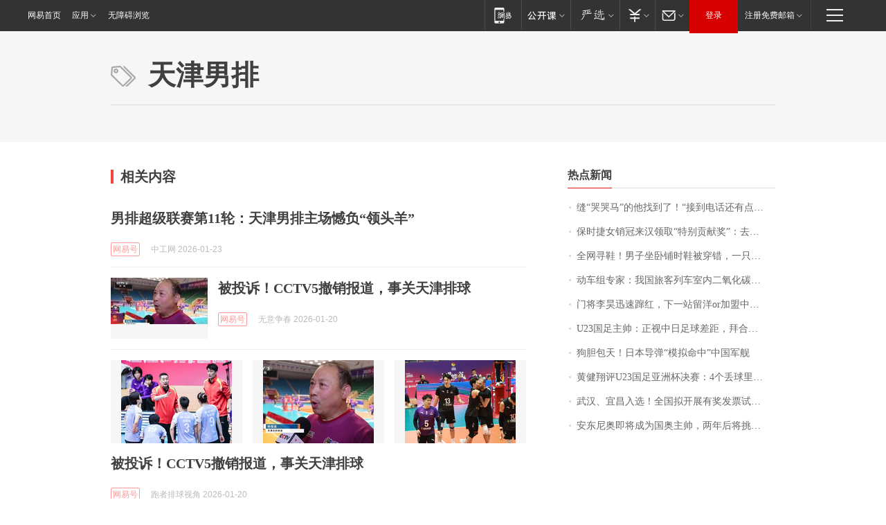

--- FILE ---
content_type: application/x-javascript
request_url: https://news.163.com/special/00015BLB/keywordindex_hot.js?_=1769378591595&callback=callback
body_size: 1143
content:
callback({
date: "2026-01-26 05:15:57",
news:[
		        	{
		"title":"\u7F1D\u201C\u54ED\u54ED\u9A6C\u201D\u7684\u4ED6\u627E\u5230\u4E86\uFF01\u201C\u63A5\u5230\u7535\u8BDD\u8FD8\u6709\u70B9\u4E0D\u597D\u610F\u601D\u201D\uFF0C\u8001\u677F\u5A18\uFF1A\u5956\uFF01\u6BCF\u5E74\u0038\u0038\u0038\u0038\u5143\uFF0C\u76F4\u5230\u4E0B\u4E00\u4E2A\u9A6C\u5E74",
        "time":"2026.01.26 05:00:00",
		"link":"https://www.163.com/dy/article/KK2ALSO20550B6IS.html",
	}
      	         ,
        	{
		"title":"\u4FDD\u65F6\u6377\u5973\u9500\u51A0\u6765\u6C49\u9886\u53D6\u201C\u7279\u522B\u8D21\u732E\u5956\u201D\uFF1A\u53BB\u5E74\u5356\u51FA\u0031\u0039\u0032\u53F0\u8F66\u8FDE\u7EED\u4E09\u5E74\u8749\u8054\u9500\u51A0\uFF0C\u8D85\u0036\u0030\u0025\u662F\u5973\u987E\u5BA2\uFF0C\u4ECA\u5E74\u6CA1\u6709\u5B9A\u76EE\u6807",
        "time":"2026.01.26 05:00:00",
		"link":"https://www.163.com/dy/article/KK2C79QH053469LG.html",
	}
      	         ,
        	{
		"title":"\u5168\u7F51\u5BFB\u978B\uFF01\u7537\u5B50\u5750\u5367\u94FA\u65F6\u978B\u88AB\u7A7F\u9519\uFF0C\u4E00\u53EA\u65AF\u51EF\u5947\u53D8\u0050\u0072\u0061\u0064\u0061\uFF1A\u65B0\u978B\u7B2C\u4E00\u6B21\u7A7F\u5C31\u4E22\u4E86\uFF0C\u5E0C\u671B\u80FD\u627E\u56DE",
        "time":"2026.01.26 05:00:00",
		"link":"https://www.163.com/dy/article/KK29DT1G0530JPVV.html",
	}
      	         ,
        	{
		"title":"\u52A8\u8F66\u7EC4\u4E13\u5BB6\uFF1A\u6211\u56FD\u65C5\u5BA2\u5217\u8F66\u5BA4\u5185\u4E8C\u6C27\u5316\u78B3\u6D53\u5EA6\u6807\u51C6\u9650\u503C\u4E3A\u0032\u0035\u0030\u0030\u0070\u0070\u006D\uFF0C\u9650\u503C\u5185\u6D53\u5EA6\u5BF9\u5065\u5EB7\u65E0\u5F71\u54CD",
        "time":"2026.01.26 05:00:00",
		"link":"https://www.163.com/dy/article/KK1RB5KL0001899O.html",
	}
      	         ,
        	{
		"title":"\u95E8\u5C06\u674E\u660A\u8FC5\u901F\u8E7F\u7EA2\uFF0C\u4E0B\u4E00\u7AD9\u7559\u6D0B\u006F\u0072\u52A0\u76DF\u4E2D\u8D85\u8C6A\u95E8\uFF1F",
        "time":"2026.01.26 05:00:00",
		"link":"https://www.163.com/dy/article/KK3SVC220514R9P4.html",
	}
      	         ,
        	{
		"title":"\u0055\u0032\u0033\u56FD\u8DB3\u4E3B\u5E05\uFF1A\u6B63\u89C6\u4E2D\u65E5\u8DB3\u7403\u5DEE\u8DDD\uFF0C\u62DC\u5408\u62C9\u6728\u53D1\u70E7\u0033\u0039\u5EA6\uFF1B\u674E\u660A\u65E0\u7F18\u6700\u4F73\u95E8\u5C06\uFF1A\u6CA1\u6709\u867D\u8D25\u72B9\u8363\uFF0C\u8F93\u4E86\u5C31\u662F\u8F93\u4E86",
        "time":"2026.01.26 05:00:00",
		"link":"https://www.163.com/dy/article/KK3V8H1I0530JPVV.html",
	}
      	         ,
        	{
		"title":"\u72D7\u80C6\u5305\u5929\uFF01\u65E5\u672C\u5BFC\u5F39\u201C\u6A21\u62DF\u547D\u4E2D\u201D\u4E2D\u56FD\u519B\u8230",
        "time":"2026.01.26 05:00:00",
		"link":"https://www.163.com/dy/article/KK1F491T05345ARG.html",
	}
      	         ,
        	{
		"title":"\u9EC4\u5065\u7FD4\u8BC4\u0055\u0032\u0033\u56FD\u8DB3\u4E9A\u6D32\u676F\u51B3\u8D5B\uFF1A\u0034\u4E2A\u4E22\u7403\u91CC\u4E24\u4E2A\u6298\u5C04\u4E00\u4E2A\u70B9\u7403\uFF0C\u8FD0\u6C14\u5B88\u6052",
        "time":"2026.01.26 05:00:00",
		"link":"https://www.163.com/dy/article/KK40M4CA053469M5.html",
	}
      	         ,
        	{
		"title":"\u6B66\u6C49\u3001\u5B9C\u660C\u5165\u9009\uFF01\u5168\u56FD\u62DF\u5F00\u5C55\u6709\u5956\u53D1\u7968\u8BD5\u70B9\u57CE\u5E02\u540D\u5355\u516C\u793A",
        "time":"2026.01.26 05:00:00",
		"link":"https://www.163.com/dy/article/KK2C3A5J0001899O.html",
	}
      	         ,
        	{
		"title":"\u5B89\u4E1C\u5C3C\u5965\u5373\u5C06\u6210\u4E3A\u56FD\u5965\u4E3B\u5E05\uFF0C\u4E24\u5E74\u540E\u5C06\u6311\u6218\u0034\u0030\u5E74\u9B54\u5492",
        "time":"2026.01.26 05:00:00",
		"link":"https://www.163.com/dy/article/KK4GJ3JP0514R9P4.html",
	}
      ],
photos: [
		]
})